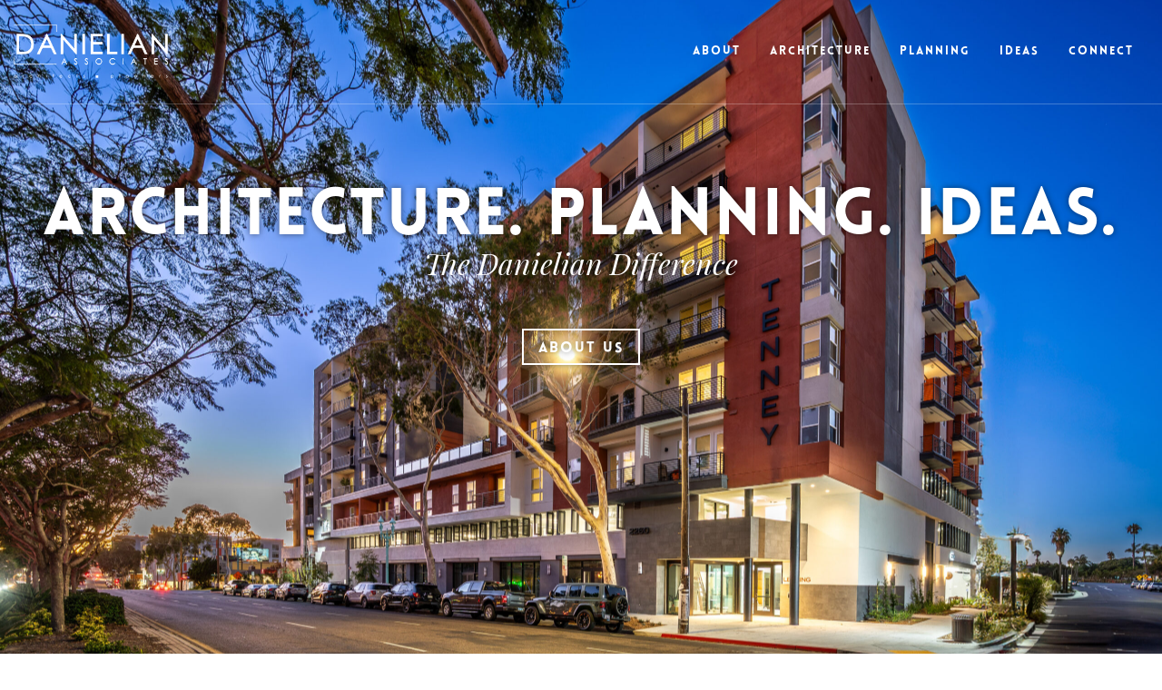

--- FILE ---
content_type: text/html; charset=UTF-8
request_url: https://danielian.com/
body_size: 10404
content:
<!DOCTYPE html>
<html lang="en">
<head>
    <meta charset="utf-8">
  <meta http-equiv="X-UA-Compatible" content="IE=edge">
  <meta name="viewport" content="width=device-width, initial-scale=1">
  <link rel="icon" type="image/png" href="https://danielian.com/wp-content/themes/gj-boilerplate/img/favicon.png?x40931"/>

  <link rel="stylesheet" href="https://use.typekit.net/vzm6ofj.css">
  <script type="module" src="https://unpkg.com/ionicons@latest/dist/ionicons/ionicons.esm.js"></script>
  <script nomodule="" src="https://unpkg.com/ionicons@latest/dist/ionicons/ionicons.js"></script>

  <title>Home - Danielian</title>

  <!-- Global site tag (gtag.js) - Google Analytics -->
<script async src="https://www.googletagmanager.com/gtag/js?id=UA-166215480-1"></script>
<script>
  window.dataLayer = window.dataLayer || [];
  function gtag(){dataLayer.push(arguments);}
  gtag('js', new Date());

  gtag('config', 'UA-166215480-1');
</script>

  <meta name='robots' content='index, follow, max-image-preview:large, max-snippet:-1, max-video-preview:-1' />
	<style>img:is([sizes="auto" i], [sizes^="auto," i]) { contain-intrinsic-size: 3000px 1500px }</style>
	
	<!-- This site is optimized with the Yoast SEO plugin v25.7 - https://yoast.com/wordpress/plugins/seo/ -->
	<link rel="canonical" href="https://danielian.com/" />
	<meta property="og:locale" content="en_US" />
	<meta property="og:type" content="website" />
	<meta property="og:title" content="Home - Danielian" />
	<meta property="og:description" content="A legacy of ingenuity and innovation, now led by a new generation At Danielian, our roots in architecture and planning run deep. While anyone can succeed once or even a few times, it requires tremendous skill, forward thinking minds, and unrelenting passion for creativity to deliver award-winning designs that span five decades. Every Danielian-designed project [&hellip;]" />
	<meta property="og:url" content="https://danielian.com/" />
	<meta property="og:site_name" content="Danielian" />
	<meta property="article:modified_time" content="2025-11-04T21:03:03+00:00" />
	<meta name="twitter:card" content="summary_large_image" />
	<script type="application/ld+json" class="yoast-schema-graph">{"@context":"https://schema.org","@graph":[{"@type":"WebPage","@id":"https://danielian.com/","url":"https://danielian.com/","name":"Home - Danielian","isPartOf":{"@id":"https://danielian.com/#website"},"datePublished":"2023-03-22T00:43:02+00:00","dateModified":"2025-11-04T21:03:03+00:00","breadcrumb":{"@id":"https://danielian.com/#breadcrumb"},"inLanguage":"en-US","potentialAction":[{"@type":"ReadAction","target":["https://danielian.com/"]}]},{"@type":"BreadcrumbList","@id":"https://danielian.com/#breadcrumb","itemListElement":[{"@type":"ListItem","position":1,"name":"Home"}]},{"@type":"WebSite","@id":"https://danielian.com/#website","url":"https://danielian.com/","name":"Danielian","description":"","potentialAction":[{"@type":"SearchAction","target":{"@type":"EntryPoint","urlTemplate":"https://danielian.com/?s={search_term_string}"},"query-input":{"@type":"PropertyValueSpecification","valueRequired":true,"valueName":"search_term_string"}}],"inLanguage":"en-US"}]}</script>
	<!-- / Yoast SEO plugin. -->


<link rel='dns-prefetch' href='//ajax.googleapis.com' />
<script type="text/javascript">
/* <![CDATA[ */
window._wpemojiSettings = {"baseUrl":"https:\/\/s.w.org\/images\/core\/emoji\/16.0.1\/72x72\/","ext":".png","svgUrl":"https:\/\/s.w.org\/images\/core\/emoji\/16.0.1\/svg\/","svgExt":".svg","source":{"concatemoji":"https:\/\/danielian.com\/wp-includes\/js\/wp-emoji-release.min.js?ver=6.8.2"}};
/*! This file is auto-generated */
!function(s,n){var o,i,e;function c(e){try{var t={supportTests:e,timestamp:(new Date).valueOf()};sessionStorage.setItem(o,JSON.stringify(t))}catch(e){}}function p(e,t,n){e.clearRect(0,0,e.canvas.width,e.canvas.height),e.fillText(t,0,0);var t=new Uint32Array(e.getImageData(0,0,e.canvas.width,e.canvas.height).data),a=(e.clearRect(0,0,e.canvas.width,e.canvas.height),e.fillText(n,0,0),new Uint32Array(e.getImageData(0,0,e.canvas.width,e.canvas.height).data));return t.every(function(e,t){return e===a[t]})}function u(e,t){e.clearRect(0,0,e.canvas.width,e.canvas.height),e.fillText(t,0,0);for(var n=e.getImageData(16,16,1,1),a=0;a<n.data.length;a++)if(0!==n.data[a])return!1;return!0}function f(e,t,n,a){switch(t){case"flag":return n(e,"\ud83c\udff3\ufe0f\u200d\u26a7\ufe0f","\ud83c\udff3\ufe0f\u200b\u26a7\ufe0f")?!1:!n(e,"\ud83c\udde8\ud83c\uddf6","\ud83c\udde8\u200b\ud83c\uddf6")&&!n(e,"\ud83c\udff4\udb40\udc67\udb40\udc62\udb40\udc65\udb40\udc6e\udb40\udc67\udb40\udc7f","\ud83c\udff4\u200b\udb40\udc67\u200b\udb40\udc62\u200b\udb40\udc65\u200b\udb40\udc6e\u200b\udb40\udc67\u200b\udb40\udc7f");case"emoji":return!a(e,"\ud83e\udedf")}return!1}function g(e,t,n,a){var r="undefined"!=typeof WorkerGlobalScope&&self instanceof WorkerGlobalScope?new OffscreenCanvas(300,150):s.createElement("canvas"),o=r.getContext("2d",{willReadFrequently:!0}),i=(o.textBaseline="top",o.font="600 32px Arial",{});return e.forEach(function(e){i[e]=t(o,e,n,a)}),i}function t(e){var t=s.createElement("script");t.src=e,t.defer=!0,s.head.appendChild(t)}"undefined"!=typeof Promise&&(o="wpEmojiSettingsSupports",i=["flag","emoji"],n.supports={everything:!0,everythingExceptFlag:!0},e=new Promise(function(e){s.addEventListener("DOMContentLoaded",e,{once:!0})}),new Promise(function(t){var n=function(){try{var e=JSON.parse(sessionStorage.getItem(o));if("object"==typeof e&&"number"==typeof e.timestamp&&(new Date).valueOf()<e.timestamp+604800&&"object"==typeof e.supportTests)return e.supportTests}catch(e){}return null}();if(!n){if("undefined"!=typeof Worker&&"undefined"!=typeof OffscreenCanvas&&"undefined"!=typeof URL&&URL.createObjectURL&&"undefined"!=typeof Blob)try{var e="postMessage("+g.toString()+"("+[JSON.stringify(i),f.toString(),p.toString(),u.toString()].join(",")+"));",a=new Blob([e],{type:"text/javascript"}),r=new Worker(URL.createObjectURL(a),{name:"wpTestEmojiSupports"});return void(r.onmessage=function(e){c(n=e.data),r.terminate(),t(n)})}catch(e){}c(n=g(i,f,p,u))}t(n)}).then(function(e){for(var t in e)n.supports[t]=e[t],n.supports.everything=n.supports.everything&&n.supports[t],"flag"!==t&&(n.supports.everythingExceptFlag=n.supports.everythingExceptFlag&&n.supports[t]);n.supports.everythingExceptFlag=n.supports.everythingExceptFlag&&!n.supports.flag,n.DOMReady=!1,n.readyCallback=function(){n.DOMReady=!0}}).then(function(){return e}).then(function(){var e;n.supports.everything||(n.readyCallback(),(e=n.source||{}).concatemoji?t(e.concatemoji):e.wpemoji&&e.twemoji&&(t(e.twemoji),t(e.wpemoji)))}))}((window,document),window._wpemojiSettings);
/* ]]> */
</script>
<link rel='stylesheet' id='styles-css' href='https://danielian.com/wp-content/themes/gj-boilerplate/style/css/styles.css?x40931' type='text/css' media='all' />
<link rel='stylesheet' id='frontPage-css' href='https://danielian.com/wp-content/themes/gj-boilerplate/style/css/frontPage.css?x40931' type='text/css' media='all' />
<style id='wp-emoji-styles-inline-css' type='text/css'>

	img.wp-smiley, img.emoji {
		display: inline !important;
		border: none !important;
		box-shadow: none !important;
		height: 1em !important;
		width: 1em !important;
		margin: 0 0.07em !important;
		vertical-align: -0.1em !important;
		background: none !important;
		padding: 0 !important;
	}
</style>
<link rel='stylesheet' id='wp-block-library-css' href='https://danielian.com/wp-includes/css/dist/block-library/style.min.css?x40931' type='text/css' media='all' />
<style id='classic-theme-styles-inline-css' type='text/css'>
/*! This file is auto-generated */
.wp-block-button__link{color:#fff;background-color:#32373c;border-radius:9999px;box-shadow:none;text-decoration:none;padding:calc(.667em + 2px) calc(1.333em + 2px);font-size:1.125em}.wp-block-file__button{background:#32373c;color:#fff;text-decoration:none}
</style>
<link rel='stylesheet' id='icb-image-compare-style-css' href='https://danielian.com/wp-content/plugins/before-after-image-compare/build/view.css?x40931' type='text/css' media='all' />
<link rel='stylesheet' id='wp-bootstrap-blocks-styles-css' href='https://danielian.com/wp-content/plugins/wp-bootstrap-blocks/build/style-index.css?x40931' type='text/css' media='all' />
<style id='global-styles-inline-css' type='text/css'>
:root{--wp--preset--aspect-ratio--square: 1;--wp--preset--aspect-ratio--4-3: 4/3;--wp--preset--aspect-ratio--3-4: 3/4;--wp--preset--aspect-ratio--3-2: 3/2;--wp--preset--aspect-ratio--2-3: 2/3;--wp--preset--aspect-ratio--16-9: 16/9;--wp--preset--aspect-ratio--9-16: 9/16;--wp--preset--color--black: #000000;--wp--preset--color--cyan-bluish-gray: #abb8c3;--wp--preset--color--white: #ffffff;--wp--preset--color--pale-pink: #f78da7;--wp--preset--color--vivid-red: #cf2e2e;--wp--preset--color--luminous-vivid-orange: #ff6900;--wp--preset--color--luminous-vivid-amber: #fcb900;--wp--preset--color--light-green-cyan: #7bdcb5;--wp--preset--color--vivid-green-cyan: #00d084;--wp--preset--color--pale-cyan-blue: #8ed1fc;--wp--preset--color--vivid-cyan-blue: #0693e3;--wp--preset--color--vivid-purple: #9b51e0;--wp--preset--gradient--vivid-cyan-blue-to-vivid-purple: linear-gradient(135deg,rgba(6,147,227,1) 0%,rgb(155,81,224) 100%);--wp--preset--gradient--light-green-cyan-to-vivid-green-cyan: linear-gradient(135deg,rgb(122,220,180) 0%,rgb(0,208,130) 100%);--wp--preset--gradient--luminous-vivid-amber-to-luminous-vivid-orange: linear-gradient(135deg,rgba(252,185,0,1) 0%,rgba(255,105,0,1) 100%);--wp--preset--gradient--luminous-vivid-orange-to-vivid-red: linear-gradient(135deg,rgba(255,105,0,1) 0%,rgb(207,46,46) 100%);--wp--preset--gradient--very-light-gray-to-cyan-bluish-gray: linear-gradient(135deg,rgb(238,238,238) 0%,rgb(169,184,195) 100%);--wp--preset--gradient--cool-to-warm-spectrum: linear-gradient(135deg,rgb(74,234,220) 0%,rgb(151,120,209) 20%,rgb(207,42,186) 40%,rgb(238,44,130) 60%,rgb(251,105,98) 80%,rgb(254,248,76) 100%);--wp--preset--gradient--blush-light-purple: linear-gradient(135deg,rgb(255,206,236) 0%,rgb(152,150,240) 100%);--wp--preset--gradient--blush-bordeaux: linear-gradient(135deg,rgb(254,205,165) 0%,rgb(254,45,45) 50%,rgb(107,0,62) 100%);--wp--preset--gradient--luminous-dusk: linear-gradient(135deg,rgb(255,203,112) 0%,rgb(199,81,192) 50%,rgb(65,88,208) 100%);--wp--preset--gradient--pale-ocean: linear-gradient(135deg,rgb(255,245,203) 0%,rgb(182,227,212) 50%,rgb(51,167,181) 100%);--wp--preset--gradient--electric-grass: linear-gradient(135deg,rgb(202,248,128) 0%,rgb(113,206,126) 100%);--wp--preset--gradient--midnight: linear-gradient(135deg,rgb(2,3,129) 0%,rgb(40,116,252) 100%);--wp--preset--font-size--small: 13px;--wp--preset--font-size--medium: 20px;--wp--preset--font-size--large: 36px;--wp--preset--font-size--x-large: 42px;--wp--preset--spacing--20: 0.44rem;--wp--preset--spacing--30: 0.67rem;--wp--preset--spacing--40: 1rem;--wp--preset--spacing--50: 1.5rem;--wp--preset--spacing--60: 2.25rem;--wp--preset--spacing--70: 3.38rem;--wp--preset--spacing--80: 5.06rem;--wp--preset--shadow--natural: 6px 6px 9px rgba(0, 0, 0, 0.2);--wp--preset--shadow--deep: 12px 12px 50px rgba(0, 0, 0, 0.4);--wp--preset--shadow--sharp: 6px 6px 0px rgba(0, 0, 0, 0.2);--wp--preset--shadow--outlined: 6px 6px 0px -3px rgba(255, 255, 255, 1), 6px 6px rgba(0, 0, 0, 1);--wp--preset--shadow--crisp: 6px 6px 0px rgba(0, 0, 0, 1);}:where(.is-layout-flex){gap: 0.5em;}:where(.is-layout-grid){gap: 0.5em;}body .is-layout-flex{display: flex;}.is-layout-flex{flex-wrap: wrap;align-items: center;}.is-layout-flex > :is(*, div){margin: 0;}body .is-layout-grid{display: grid;}.is-layout-grid > :is(*, div){margin: 0;}:where(.wp-block-columns.is-layout-flex){gap: 2em;}:where(.wp-block-columns.is-layout-grid){gap: 2em;}:where(.wp-block-post-template.is-layout-flex){gap: 1.25em;}:where(.wp-block-post-template.is-layout-grid){gap: 1.25em;}.has-black-color{color: var(--wp--preset--color--black) !important;}.has-cyan-bluish-gray-color{color: var(--wp--preset--color--cyan-bluish-gray) !important;}.has-white-color{color: var(--wp--preset--color--white) !important;}.has-pale-pink-color{color: var(--wp--preset--color--pale-pink) !important;}.has-vivid-red-color{color: var(--wp--preset--color--vivid-red) !important;}.has-luminous-vivid-orange-color{color: var(--wp--preset--color--luminous-vivid-orange) !important;}.has-luminous-vivid-amber-color{color: var(--wp--preset--color--luminous-vivid-amber) !important;}.has-light-green-cyan-color{color: var(--wp--preset--color--light-green-cyan) !important;}.has-vivid-green-cyan-color{color: var(--wp--preset--color--vivid-green-cyan) !important;}.has-pale-cyan-blue-color{color: var(--wp--preset--color--pale-cyan-blue) !important;}.has-vivid-cyan-blue-color{color: var(--wp--preset--color--vivid-cyan-blue) !important;}.has-vivid-purple-color{color: var(--wp--preset--color--vivid-purple) !important;}.has-black-background-color{background-color: var(--wp--preset--color--black) !important;}.has-cyan-bluish-gray-background-color{background-color: var(--wp--preset--color--cyan-bluish-gray) !important;}.has-white-background-color{background-color: var(--wp--preset--color--white) !important;}.has-pale-pink-background-color{background-color: var(--wp--preset--color--pale-pink) !important;}.has-vivid-red-background-color{background-color: var(--wp--preset--color--vivid-red) !important;}.has-luminous-vivid-orange-background-color{background-color: var(--wp--preset--color--luminous-vivid-orange) !important;}.has-luminous-vivid-amber-background-color{background-color: var(--wp--preset--color--luminous-vivid-amber) !important;}.has-light-green-cyan-background-color{background-color: var(--wp--preset--color--light-green-cyan) !important;}.has-vivid-green-cyan-background-color{background-color: var(--wp--preset--color--vivid-green-cyan) !important;}.has-pale-cyan-blue-background-color{background-color: var(--wp--preset--color--pale-cyan-blue) !important;}.has-vivid-cyan-blue-background-color{background-color: var(--wp--preset--color--vivid-cyan-blue) !important;}.has-vivid-purple-background-color{background-color: var(--wp--preset--color--vivid-purple) !important;}.has-black-border-color{border-color: var(--wp--preset--color--black) !important;}.has-cyan-bluish-gray-border-color{border-color: var(--wp--preset--color--cyan-bluish-gray) !important;}.has-white-border-color{border-color: var(--wp--preset--color--white) !important;}.has-pale-pink-border-color{border-color: var(--wp--preset--color--pale-pink) !important;}.has-vivid-red-border-color{border-color: var(--wp--preset--color--vivid-red) !important;}.has-luminous-vivid-orange-border-color{border-color: var(--wp--preset--color--luminous-vivid-orange) !important;}.has-luminous-vivid-amber-border-color{border-color: var(--wp--preset--color--luminous-vivid-amber) !important;}.has-light-green-cyan-border-color{border-color: var(--wp--preset--color--light-green-cyan) !important;}.has-vivid-green-cyan-border-color{border-color: var(--wp--preset--color--vivid-green-cyan) !important;}.has-pale-cyan-blue-border-color{border-color: var(--wp--preset--color--pale-cyan-blue) !important;}.has-vivid-cyan-blue-border-color{border-color: var(--wp--preset--color--vivid-cyan-blue) !important;}.has-vivid-purple-border-color{border-color: var(--wp--preset--color--vivid-purple) !important;}.has-vivid-cyan-blue-to-vivid-purple-gradient-background{background: var(--wp--preset--gradient--vivid-cyan-blue-to-vivid-purple) !important;}.has-light-green-cyan-to-vivid-green-cyan-gradient-background{background: var(--wp--preset--gradient--light-green-cyan-to-vivid-green-cyan) !important;}.has-luminous-vivid-amber-to-luminous-vivid-orange-gradient-background{background: var(--wp--preset--gradient--luminous-vivid-amber-to-luminous-vivid-orange) !important;}.has-luminous-vivid-orange-to-vivid-red-gradient-background{background: var(--wp--preset--gradient--luminous-vivid-orange-to-vivid-red) !important;}.has-very-light-gray-to-cyan-bluish-gray-gradient-background{background: var(--wp--preset--gradient--very-light-gray-to-cyan-bluish-gray) !important;}.has-cool-to-warm-spectrum-gradient-background{background: var(--wp--preset--gradient--cool-to-warm-spectrum) !important;}.has-blush-light-purple-gradient-background{background: var(--wp--preset--gradient--blush-light-purple) !important;}.has-blush-bordeaux-gradient-background{background: var(--wp--preset--gradient--blush-bordeaux) !important;}.has-luminous-dusk-gradient-background{background: var(--wp--preset--gradient--luminous-dusk) !important;}.has-pale-ocean-gradient-background{background: var(--wp--preset--gradient--pale-ocean) !important;}.has-electric-grass-gradient-background{background: var(--wp--preset--gradient--electric-grass) !important;}.has-midnight-gradient-background{background: var(--wp--preset--gradient--midnight) !important;}.has-small-font-size{font-size: var(--wp--preset--font-size--small) !important;}.has-medium-font-size{font-size: var(--wp--preset--font-size--medium) !important;}.has-large-font-size{font-size: var(--wp--preset--font-size--large) !important;}.has-x-large-font-size{font-size: var(--wp--preset--font-size--x-large) !important;}
:where(.wp-block-post-template.is-layout-flex){gap: 1.25em;}:where(.wp-block-post-template.is-layout-grid){gap: 1.25em;}
:where(.wp-block-columns.is-layout-flex){gap: 2em;}:where(.wp-block-columns.is-layout-grid){gap: 2em;}
:root :where(.wp-block-pullquote){font-size: 1.5em;line-height: 1.6;}
</style>
<link rel='stylesheet' id='contact-form-7-css' href='https://danielian.com/wp-content/plugins/contact-form-7/includes/css/styles.css?x40931' type='text/css' media='all' />
<link rel='stylesheet' id='pld-frontend-css' href='https://danielian.com/wp-content/plugins/posts-like-dislike/css/pld-frontend.css?x40931' type='text/css' media='all' />
<script type="text/javascript" src="https://ajax.googleapis.com/ajax/libs/jquery/3.6.0/jquery.min.js" id="jquery-js"></script>
<script type="text/javascript" id="pld-frontend-js-extra">
/* <![CDATA[ */
var pld_js_object = {"admin_ajax_url":"https:\/\/danielian.com\/wp-admin\/admin-ajax.php","admin_ajax_nonce":"0b8988b1f0"};
/* ]]> */
</script>
<script type="text/javascript" src="https://danielian.com/wp-content/plugins/posts-like-dislike/js/pld-frontend.js?x40931" id="pld-frontend-js"></script>
<link rel="https://api.w.org/" href="https://danielian.com/wp-json/" /><link rel="alternate" title="JSON" type="application/json" href="https://danielian.com/wp-json/wp/v2/pages/7550" /><link rel="alternate" title="oEmbed (JSON)" type="application/json+oembed" href="https://danielian.com/wp-json/oembed/1.0/embed?url=https%3A%2F%2Fdanielian.com%2F" />
<link rel="alternate" title="oEmbed (XML)" type="text/xml+oembed" href="https://danielian.com/wp-json/oembed/1.0/embed?url=https%3A%2F%2Fdanielian.com%2F&#038;format=xml" />
<style>span.pld-count-wrap {color: #ffffff;}a.pld-prevent.pld-undo-trigger  {color: #ffffff;}</style><link rel="icon" href="https://danielian.com/wp-content/uploads/2024/08/cropped-favicon-32x32.png?x40931" sizes="32x32" />
<link rel="icon" href="https://danielian.com/wp-content/uploads/2024/08/cropped-favicon-192x192.png?x40931" sizes="192x192" />
<link rel="apple-touch-icon" href="https://danielian.com/wp-content/uploads/2024/08/cropped-favicon-180x180.png?x40931" />
<meta name="msapplication-TileImage" content="https://danielian.com/wp-content/uploads/2024/08/cropped-favicon-270x270.png" />
  
  <!-- Close Icon -->
<svg xmlns="http://www.w3.org/2000/svg" version="1.1" id="close-defs" class="hidden">
  <defs>
    <symbol id="close" viewBox="0 0 35 35">
      <title>close</title>
      <rect x="-6.82" y="17.07" width="48.63" height="0.86" transform="translate(17.5 -7.25) rotate(45)" />
      <rect x="-6.82" y="17.07" width="48.63" height="0.86" transform="translate(42.25 17.5) rotate(135)" />
    </symbol>
  </defs>
</svg>
<!-- Facebook Icon -->
<svg xmlns="http://www.w3.org/2000/svg" version="1.1" id="facebook-defs" class="hidden">
  <defs>
    <symbol id="facebook" viewBox="0 0 16.46 31.68">
      <title>facebook</title>
      <path d="M16.46.22v5h-3c-2.35,0-2.78,1.13-2.78,2.74v3.6h5.55l-.75,5.64H10.69V31.68H4.86V17.23H0V11.59H4.86V7.44C4.86,2.62,7.81,0,12.11,0A39.48,39.48,0,0,1,16.46.22Z" transform="translate(0 0)" />
    </symbol>
  </defs>
</svg>
<!-- Instagram Icon -->
<svg xmlns="http://www.w3.org/2000/svg" version="1.1" id="instagram-defs" class="hidden">
  <defs>
    <symbol id="instagram" viewBox="0 0 31.98 31.99">
      <title>instagram</title>
      <path d="M16,2.88c4.27,0,4.78,0,6.46.1a8.53,8.53,0,0,1,3,.55,4.87,4.87,0,0,1,1.84,1.19,5.06,5.06,0,0,1,1.2,1.84,8.78,8.78,0,0,1,.55,3c.07,1.68.09,2.19.09,6.46s0,4.78-.09,6.46a8.78,8.78,0,0,1-.55,3,5,5,0,0,1-1.2,1.84,5.11,5.11,0,0,1-1.83,1.2,8.89,8.89,0,0,1-3,.55c-1.69.07-2.2.09-6.46.09s-4.79,0-6.47-.09a8.84,8.84,0,0,1-3-.55,4.9,4.9,0,0,1-1.83-1.2,4.86,4.86,0,0,1-1.2-1.83,8.64,8.64,0,0,1-.55-3c-.08-1.69-.1-2.2-.1-6.46s0-4.79.1-6.47a8.58,8.58,0,0,1,.55-3A4.76,4.76,0,0,1,4.73,4.73a4.82,4.82,0,0,1,1.84-1.2,8.53,8.53,0,0,1,3-.55c1.68-.08,2.18-.1,6.46-.1ZM16,0c-4.34,0-4.89,0-6.59.09A11.62,11.62,0,0,0,5.53.84,7.7,7.7,0,0,0,2.69,2.69,7.74,7.74,0,0,0,.84,5.52,11.67,11.67,0,0,0,.09,9.4C0,11.11,0,11.66,0,16s0,4.89.09,6.59a11.74,11.74,0,0,0,.75,3.89,7.66,7.66,0,0,0,1.85,2.83,7.87,7.87,0,0,0,2.83,1.85,11.7,11.7,0,0,0,3.88.74C11.11,32,11.65,32,16,32s4.89,0,6.6-.09a11.91,11.91,0,0,0,3.88-.74,7.87,7.87,0,0,0,2.83-1.85,7.71,7.71,0,0,0,1.84-2.83,11.67,11.67,0,0,0,.75-3.88C32,20.89,32,20.35,32,16s0-4.89-.09-6.6a11.62,11.62,0,0,0-.75-3.88,7.4,7.4,0,0,0-1.83-2.84A7.79,7.79,0,0,0,26.48.84,11.7,11.7,0,0,0,22.6.1C20.89,0,20.34,0,16,0Z" transform="translate(0 0)" />
      <path d="M16,7.78A8.22,8.22,0,1,0,24.22,16,8.22,8.22,0,0,0,16,7.78Zm0,13.55A5.33,5.33,0,1,1,21.33,16,5.33,5.33,0,0,1,16,21.33Z" transform="translate(0 0)" />
      <path d="M26.46,7.46a1.92,1.92,0,1,1-1.92-1.92A1.92,1.92,0,0,1,26.46,7.46Z" transform="translate(0 0)" />
    </symbol>
  </defs>
</svg>
<!-- Twitter Icon -->
<svg xmlns="http://www.w3.org/2000/svg" version="1.1" id="twitter-defs" class="hidden">
  <defs>
    <symbol id="twitter" viewBox="0 0 32.01 26">
      <title>twitter</title>
      <path d="M32,3.08a13.32,13.32,0,0,1-3.77,1A6.63,6.63,0,0,0,31.12.48,13.25,13.25,0,0,1,27,2.07,6.57,6.57,0,0,0,15.6,6.56a6.16,6.16,0,0,0,.17,1.5A18.62,18.62,0,0,1,2.24,1.19a6.49,6.49,0,0,0-.89,3.3A6.58,6.58,0,0,0,4.27,10a6.54,6.54,0,0,1-3-.82v.08a6.58,6.58,0,0,0,5.27,6.44,6.57,6.57,0,0,1-1.73.23,7.34,7.34,0,0,1-1.24-.12,6.6,6.6,0,0,0,6.14,4.56,13.19,13.19,0,0,1-8.16,2.81A13.64,13.64,0,0,1,0,23.05,18.55,18.55,0,0,0,10.07,26C22.14,26,28.75,16,28.75,7.32c0-.29,0-.57,0-.85A13.38,13.38,0,0,0,32,3.08Z" />
    </symbol>
  </defs>
</svg>
<!-- LinkedIn Icon -->
<svg xmlns="http://www.w3.org/2000/svg" version="1.1" id="linkedin-defs" class="hidden">
  <defs>
    <symbol id="linkedin" viewBox="0 0 28 26">
      <title>linkedin</title>
      <path d="M12,12h5.53v2.84h.08A6.15,6.15,0,0,1,23.08,12C28.92,12,30,15.64,30,20.37V30H24.23V21.46c0-2,0-4.66-3-4.66S17.77,19,17.77,21.31V30H12Z" transform="translate(-2 -4)" />
      <path d="M2,12H8V30H2Z" transform="translate(-2 -4)" />
      <path d="M8,7A3,3,0,1,1,5,4,3,3,0,0,1,8,7Z" transform="translate(-2 -4)" />
    </symbol>
  </defs>
</svg>
<!-- Chevron Right Icon -->
<svg xmlns="http://www.w3.org/2000/svg" version="1.1" id="chevron-right-defs" class="d-none">
  <defs>
    <symbol id="chevron-right" viewBox="0 0 18 30">
      <title>chevron-right</title>
      <path d="M0,0.1v2.9l14.3,11.6L0,26.2v2.9l18-14.5L0,0.1z"/>
    </symbol>
  </defs>
</svg>
<!-- Message Icon -->
<!-- <svg xmlns="http://www.w3.org/2000/svg" version="1.1" id="message-defs" class="hidden">
  <defs>
    <symbol id="message" viewBox="0 0 512 511.98">
      <title>message</title>
      <path d="m160,368c26.5,0,48,21.5,48,48v16l72.5-54.4c8.3-6.2,18.4-9.6,28.8-9.6h138.7c8.8,0,16-7.2,16-16V64c0-8.8-7.2-16-16-16H64c-8.8,0-16,7.2-16,16v288c0,8.8,7.2,16,16,16h96Zm48,124l-.2.2-5.1,3.8-17.1,12.8c-4.8,3.6-11.3,4.2-16.8,1.5s-8.8-8.2-8.8-14.3v-80h-96c-35.3,0-64-28.7-64-64V64C0,28.7,28.7,0,64,0h384c35.3,0,64,28.7,64,64v288c0,35.3-28.7,64-64,64h-138.7l-101.3,76Z"/>
    </symbol>
  </defs>
</svg> -->
<!-- Heart Icon -->
<!-- <svg xmlns="http://www.w3.org/2000/svg" version="1.1" id="heart-defs" class="hidden">
  <defs>
    <symbol id="heart" viewBox="0 0 512 437.28">
      <title>heart</title>
      <path d="m225.8,425.38l-2.5-2.3L48.1,260.38C17.4,231.88,0,191.88,0,149.98v-3.3C0,76.28,50,15.88,119.2,2.68c39.4-7.6,79.7,1.5,111.8,24.1,9,6.4,17.4,13.8,25,22.3,4.2-4.8,8.7-9.2,13.5-13.3,3.7-3.2,7.5-6.2,11.5-9h0c32.1-22.6,72.4-31.7,111.8-24.2,69.2,13.2,119.2,73.7,119.2,144.1v3.3c0,41.9-17.4,81.9-48.1,110.4l-175.2,162.7-2.5,2.3c-8.2,7.6-19,11.9-30.2,11.9s-22-4.2-30.2-11.9h0Zm13.3-323.2c-.4-.3-.7-.7-1-1.1l-17.8-20-.1-.1h0c-23.1-25.9-58-37.7-92-31.2-46.6,8.9-80.2,49.5-80.2,96.9v3.3c0,28.5,11.9,55.8,32.8,75.2l175.2,162.7,175.2-162.7c20.9-19.4,32.8-46.7,32.8-75.2v-3.3c0-47.3-33.6-88-80.1-96.9-34-6.5-69,5.4-92,31.2l-.1.1-.1.1-17.8,20c-.3.4-.7.7-1,1.1-4.5,4.5-10.6,7-16.9,7s-12.4-2.5-16.9-7v-.1Z"/>
    </symbol>
  </defs>
</svg> -->
<!-- Share Icon -->
<!-- <svg xmlns="http://www.w3.org/2000/svg" version="1.1" id="share-defs" class="hidden">
  <defs>
    <symbol id="share" viewBox="0 0 512 511.98">
      <title>share</title>
      <path d="m160,368c26.5,0,48,21.5,48,48v16l72.5-54.4c8.3-6.2,18.4-9.6,28.8-9.6h138.7c8.8,0,16-7.2,16-16V64c0-8.8-7.2-16-16-16H64c-8.8,0-16,7.2-16,16v288c0,8.8,7.2,16,16,16h96Zm48,124l-.2.2-5.1,3.8-17.1,12.8c-4.8,3.6-11.3,4.2-16.8,1.5s-8.8-8.2-8.8-14.3v-80h-96c-35.3,0-64-28.7-64-64V64C0,28.7,28.7,0,64,0h384c35.3,0,64,28.7,64,64v288c0,35.3-28.7,64-64,64h-138.7l-101.3,76Z"/>
    </symbol>
  </defs>
</svg> -->
</head>
<body class="home wp-singular page-template-default page page-id-7550 wp-theme-gj-boilerplate">

  <header id="header">
    <div class="container h-100 d-flex justify-content-between align-items-center">
      <a class="logo" href="/">
        <img src="https://danielian.com/wp-content/themes/gj-boilerplate/img/danielian-logo-white.png?x40931" alt="Danielian Associates | Architects • Planners">
      </a>
      <button id="menu-button" type="button" aria-label="toggle menu">
        <div class="menu-icon">
          <span></span>
          <span></span>
          <span></span>
          <span></span>
        </div>
      </button>
      <nav id="main-nav" role="navigation">
        <button class="nav-close">
          <svg class="icon-close"><use xlink:href="#close"></use></svg>
        </button>
        <ul class="nav d-flex flex-column flex-xl-row">
          <li id="menu-item-25" class="menu-item menu-item-type-post_type menu-item-object-page menu-item-has-children menu-item-25"><a href="https://danielian.com/about-us/">About</a>
<ul class="sub-menu">
	<li id="menu-item-30" class="menu-item menu-item-type-post_type menu-item-object-page menu-item-30"><a href="https://danielian.com/people/">Leadership</a></li>
	<li id="menu-item-28" class="menu-item menu-item-type-post_type menu-item-object-page menu-item-28"><a href="https://danielian.com/legacy/">Legacy</a></li>
	<li id="menu-item-27" class="menu-item menu-item-type-post_type menu-item-object-page menu-item-27"><a href="https://danielian.com/culture/">Culture</a></li>
</ul>
</li>
<li id="menu-item-8056" class="menu-item menu-item-type-post_type menu-item-object-page menu-item-8056"><a href="https://danielian.com/architecture/">Architecture</a></li>
<li id="menu-item-8055" class="menu-item menu-item-type-post_type menu-item-object-page menu-item-8055"><a href="https://danielian.com/planning/">Planning</a></li>
<li id="menu-item-10812" class="menu-item menu-item-type-post_type menu-item-object-page menu-item-has-children menu-item-10812"><a href="https://danielian.com/research/">Ideas</a>
<ul class="sub-menu">
	<li id="menu-item-29" class="menu-item menu-item-type-post_type menu-item-object-page menu-item-29"><a href="https://danielian.com/newsroom/">Newsroom</a></li>
</ul>
</li>
<li id="menu-item-26" class="menu-item menu-item-type-post_type menu-item-object-page menu-item-26"><a href="https://danielian.com/connect/">Connect</a></li>
        </ul>
      </nav>
    </div>
  </header>

    

<main id="home" class="main">

  
<style>
  .home #header {
    background-color: transparent;
  }

  .home #header:not(.short) {
    border-bottom: 1px solid rgba(255,255,255,0.25) !important;
  }

  .home main {
    margin-top: 0 !important;
  }
</style>

<div id="hero-bg-img" class="full-height" data-jarallax data-speed="0.25" data-img-position="center">
      <img class="jarallax-img mt-0" src="https://danielian.com/wp-content/uploads/2021/04/Still-1-1-scaled.jpg?x40931" alt="Tenney-NorthPark">
    <div class="hero-content d-flex flex-column justify-content-center align-items-center text-center px-3">
      <h1 class="w-100 mb-0"> Architecture. Planning. Ideas.</h1>
        <h2 class="playfair-italic w-100 mb-5">The Danielian Difference</h2>
        <div class="button-wrap d-flex justify-content-center">
              <a class="btn mx-3" href="https://danielian.com/about-us/" role="button">About Us</a>
          </div>
    </div>
</div>
  <section id="overview">
    <div class="container py-5">
      <div class="row justify-content-center">
        <div class="col-xl-9">
          <h3 style="text-align: center;">A legacy of ingenuity and innovation, now led by a new generation</h3>
<p>At Danielian, our roots in architecture and planning run deep. While anyone can succeed once or even a few times, it requires tremendous skill, forward thinking minds, and unrelenting passion for creativity to deliver award-winning designs that span five decades. Every Danielian-designed project connects places with people while uniquely reflecting the area’s verve and vibrancy. Whether the project at hand is creating multifamily and mixed-use, single family homes, affordable work force housing, or high-end luxury homes, we start with a story and focus on creating extraordinary experiences for each future resident.</p>
        </div>
      </div>
    </div>
  </section>

  <section id="statistics">
    <div class="container">
      <div class="row">
                  <div class="item col-md-3 text-center my-3 my-md-0">
            <div class="number-wrap">
              <span class="number count-up" data-index="0" data-duration="1" data-start="0" data-end="1">1</span>M<sub class="plus">+</sub>            </div>
            <div class="title text-center">Units of Housing Delivered</div>
          </div>
                  <div class="item col-md-3 text-center my-3 my-md-0">
            <div class="number-wrap">
              <span class="number count-up" data-index="1" data-duration="2" data-start="0" data-end="6353">6,353</span>            </div>
            <div class="title text-center">Projects Around the World</div>
          </div>
                  <div class="item col-md-3 text-center my-3 my-md-0">
            <div class="number-wrap">
              <span class="number count-up" data-index="2" data-duration="2" data-start="0" data-end="57">57</span>            </div>
            <div class="title text-center">Years in Business</div>
          </div>
                  <div class="item col-md-3 text-center my-3 my-md-0">
            <div class="number-wrap">
              <span class="number count-up" data-index="3" data-duration="2" data-start="0" data-end="775">775</span><sub class="plus">+</sub>            </div>
            <div class="title text-center">Awards Won</div>
          </div>
              </div>
    </div>
  </section>

  <section id="project-types">
    <div class="container-fluid">
      <div class="row">
                  <div class="item col-md-3 p-0">
            <a href="https://danielian.com/architecture/">
              <div class="img-wrap" style="background-image: url('https://danielian.com/wp-content/uploads/2024/08/courtyard-night.jpg');" aria-label="Courtyard Night"></div>
              <div class="title text-center">Multifamily Residential</div>
            </a>
          </div>
                  <div class="item col-md-3 p-0">
            <a href="https://danielian.com/architecture/">
              <div class="img-wrap" style="background-image: url('https://danielian.com/wp-content/uploads/2024/08/JT_S8344a.jpg');" aria-label="Home exterior"></div>
              <div class="title text-center">Single-Family Homes</div>
            </a>
          </div>
                  <div class="item col-md-3 p-0">
            <a href="https://danielian.com/architecture/">
              <div class="img-wrap" style="background-image: url('https://danielian.com/wp-content/uploads/2024/02/19098_The-Mercury-Pico-Rivera-Homepage.jpg');" aria-label=""></div>
              <div class="title text-center">Mixed-Use Spaces</div>
            </a>
          </div>
                  <div class="item col-md-3 p-0">
            <a href="https://danielian.com/planning/">
              <div class="img-wrap" style="background-image: url('https://danielian.com/wp-content/uploads/2023/08/21049_Rancho-Cabrillo_Scott-Communities_Surprise-AZ-1.jpg');" aria-label=""></div>
              <div class="title text-center">International</div>
            </a>
          </div>
                  <div class="item col-md-3 p-0">
            <a href="https://danielian.com/planning/">
              <div class="img-wrap" style="background-image: url('https://danielian.com/wp-content/uploads/2019/12/16094.01_Abangares-LUP-Only_042424-1024x679.jpg');" aria-label=""></div>
              <div class="title text-center">Urban Planning</div>
            </a>
          </div>
                  <div class="item col-md-3 p-0">
            <a href="https://danielian.com/architecture/">
              <div class="img-wrap" style="background-image: url('https://danielian.com/wp-content/uploads/2023/09/20041_Canvas-at-Castle-Rock-Web-15-1-1024x705.jpg');" aria-label=""></div>
              <div class="title text-center">Build to Rent</div>
            </a>
          </div>
                  <div class="item col-md-3 p-0">
            <a href="https://danielian.com/architecture/">
              <div class="img-wrap" style="background-image: url('https://danielian.com/wp-content/uploads/2019/12/16057_Hacienda-Del-Carner_La-Quinta-CA-2-1024x683.jpg');" aria-label=""></div>
              <div class="title text-center">Luxury Custom Homes</div>
            </a>
          </div>
                  <div class="item col-md-3 p-0">
            <a href="https://danielian.com/architecture/">
              <div class="img-wrap" style="background-image: url('https://danielian.com/wp-content/uploads/2024/10/22007_2023_03-16_8-Photo-1024x576.jpg');" aria-label=""></div>
              <div class="title text-center">Accessory Dwelling Units</div>
            </a>
          </div>
              </div>
    </div>
  </section>

</main>

	<footer id="footer">
		<div class="container-fluid px-5 py-3 d-flex flex-column flex-md-row justify-content-md-between">
			<div class="left d-flex flex-column flex-md-row">
				<img class="mx-auto mb-3 me-md-4 mb-md-0" src="https://danielian.com/wp-content/themes/gj-boilerplate/img/eos-badge.png?x40931" alt="We Run On EOS" width="70" height="40">
				<div>DANIELIAN ASSOCIATES | <a href="/connect">CONTACT US</a><br/>&copy; 2026 Danielian Associates</div>
			</div>
			<div class="right mt-3 mt-md-0">
				<ul class="social d-flex justify-content-center justify-content-md-start">
					<li>
						<a href="https://twitter.com/Danielian_Assoc/" target="_blank">
							<svg class="icon twitter">
								<use xlink:href="#twitter" />
							</svg>
							<span class="sr-only">Twitter</span>
						</a>
					</li>
					<li>
						<a href="https://www.facebook.com/DanielianAssociates/" target="_blank">
							<svg class="icon facebook">
								<use xlink:href="#facebook" />
							</svg>
							<span class="sr-only">Facebook</span>
						</a>
					</li>
					<li>
						<a href="https://www.linkedin.com/company/74217/" target="_blank">
							<svg class="icon linkedin">
								<use xlink:href="#linkedin" />
							</svg>
							<span class="sr-only">LinkedIn</span>
						</a>
					</li>
					<li>
						<a href="https://www.instagram.com/danielianassociates/" target="_blank">
							<svg class="icon instagram">
								<use xlink:href="#instagram" />
							</svg>
							<span class="sr-only">Instagram</span>
						</a>
					</li>
				</ul>
			</div>
		</div>
	</footer>

	<script type="speculationrules">
{"prefetch":[{"source":"document","where":{"and":[{"href_matches":"\/*"},{"not":{"href_matches":["\/wp-*.php","\/wp-admin\/*","\/wp-content\/uploads\/*","\/wp-content\/*","\/wp-content\/plugins\/*","\/wp-content\/themes\/gj-boilerplate\/*","\/*\\?(.+)"]}},{"not":{"selector_matches":"a[rel~=\"nofollow\"]"}},{"not":{"selector_matches":".no-prefetch, .no-prefetch a"}}]},"eagerness":"conservative"}]}
</script>
<script type="text/javascript" src="https://danielian.com/wp-content/themes/gj-boilerplate/js/bundle/scripts.bundle.js?x40931" id="scripts-js"></script>
<script type="text/javascript" src="https://danielian.com/wp-includes/js/dist/hooks.min.js?x40931" id="wp-hooks-js"></script>
<script type="text/javascript" src="https://danielian.com/wp-includes/js/dist/i18n.min.js?x40931" id="wp-i18n-js"></script>
<script type="text/javascript" id="wp-i18n-js-after">
/* <![CDATA[ */
wp.i18n.setLocaleData( { 'text direction\u0004ltr': [ 'ltr' ] } );
/* ]]> */
</script>
<script type="text/javascript" src="https://danielian.com/wp-content/plugins/contact-form-7/includes/swv/js/index.js?x40931" id="swv-js"></script>
<script type="text/javascript" id="contact-form-7-js-before">
/* <![CDATA[ */
var wpcf7 = {
    "api": {
        "root": "https:\/\/danielian.com\/wp-json\/",
        "namespace": "contact-form-7\/v1"
    },
    "cached": 1
};
/* ]]> */
</script>
<script type="text/javascript" src="https://danielian.com/wp-content/plugins/contact-form-7/includes/js/index.js?x40931" id="contact-form-7-js"></script>
<script type="text/javascript" src="https://www.google.com/recaptcha/api.js?render=6LeJ-EcqAAAAAO7tCMw9p4r389gOJAZwB5hFWnli&amp;ver=3.0" id="google-recaptcha-js"></script>
<script type="text/javascript" src="https://danielian.com/wp-includes/js/dist/vendor/wp-polyfill.min.js?x40931" id="wp-polyfill-js"></script>
<script type="text/javascript" id="wpcf7-recaptcha-js-before">
/* <![CDATA[ */
var wpcf7_recaptcha = {
    "sitekey": "6LeJ-EcqAAAAAO7tCMw9p4r389gOJAZwB5hFWnli",
    "actions": {
        "homepage": "homepage",
        "contactform": "contactform"
    }
};
/* ]]> */
</script>
<script type="text/javascript" src="https://danielian.com/wp-content/plugins/contact-form-7/modules/recaptcha/index.js?x40931" id="wpcf7-recaptcha-js"></script>

</body>
</html>
<!--
Performance optimized by W3 Total Cache. Learn more: https://www.boldgrid.com/w3-total-cache/

Object Caching 63/259 objects using Memcached
Page Caching using Memcached 
Database Caching 2/64 queries in 0.025 seconds using Memcached

Served from: danielian.com @ 2026-01-21 12:53:44 by W3 Total Cache
-->

--- FILE ---
content_type: text/css
request_url: https://danielian.com/wp-content/themes/gj-boilerplate/style/css/frontPage.css?x40931
body_size: 928
content:
.white{color:#fff!important}.bg-white{background-color:#fff}.blue{color:#0085ca}.bg-blue{background-color:#0085ca}.bg-light-gray{background-color:#f0f0f1}.bg-charcoal{background-color:#252525}@font-face{font-display:swap;font-family:loveloblack;font-style:normal;font-weight:400;src:url(../../js/bundle/6da216b7039b6445172b.otf) format("opentype"),url(../../js/bundle/79cf3070218fde96898b.woff2) format("woff2"),url(../../js/bundle/822dc82af60921f38a13.woff) format("woff")}body{-webkit-font-smoothing:antialiased;font-family:roboto,sans-serif;font-size:16px;line-height:1.66}.lovelo,body{font-style:normal;font-weight:400}.lovelo{font-family:loveloblack;letter-spacing:2px}.playfair{font-style:normal}.playfair,.playfair-italic{font-family:playfair-display,serif;font-weight:400}.playfair-italic{font-style:italic}.inline-list{display:block;list-style-type:none;margin:0;padding:0;width:100%}.inline-list li{display:inline}@media only screen and (min-width:768px){.inline-list li{display:inline}}.inline-list li:before{content:" "}.inline-list li:after{background-image:radial-gradient(closest-side,#0085ca,#0085ca 60%,#0085ca 0,#0085ca 95%,transparent);background-position:50%;background-repeat:no-repeat;background-size:.25rem .25rem;border-radius:50%;content:" ";display:inline;white-space:nowrap;word-spacing:.5rem}.inline-list span{display:inline-block;line-height:1.3;margin-bottom:.5rem;padding:0 .5em}#home h3{text-transform:uppercase}#home #statistics{background:#0085ca;color:#fff;font-family:loveloblack;font-size:4rem;font-style:normal;font-weight:400;letter-spacing:2px;line-height:1;padding:2rem 1rem}#home #statistics .plus{font-family:roboto,sans-serif;font-size:1em;font-style:normal;font-weight:700;position:relative;top:4px}#home #statistics .title{font-family:roboto,sans-serif;font-size:1rem;font-style:normal;font-weight:400;letter-spacing:0;line-height:1.2}#home #project-types .item{aspect-ratio:4/2.8;overflow:hidden;position:relative}#home #project-types .item:hover{cursor:pointer}#home #project-types .item:hover .img-wrap{transform:scale(1.1);transition:transform .25s}#home #project-types .item:hover .title{opacity:1;transform:translateY(0);transition:transform .25s,opacity .25s}#home #project-types .img-wrap{background-position:50%;background-repeat:no-repeat;background-size:cover;height:100%;transform:scale(1);transition:transform .25s;width:100%}#home #project-types .title{background:#0085ca;bottom:0;color:#fff;font-size:1.5rem;line-height:1;opacity:0;padding:.5rem 1rem;position:absolute;transform:translateY(100%);transition:transform .25s,opacity .25s;width:100%}